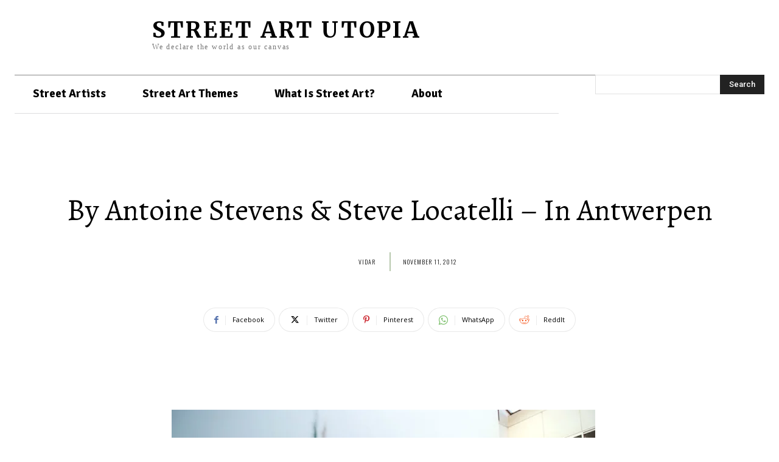

--- FILE ---
content_type: text/html; charset=utf-8
request_url: https://www.google.com/recaptcha/api2/aframe
body_size: 267
content:
<!DOCTYPE HTML><html><head><meta http-equiv="content-type" content="text/html; charset=UTF-8"></head><body><script nonce="glJ58ncUWpQyAOYcfDbIZg">/** Anti-fraud and anti-abuse applications only. See google.com/recaptcha */ try{var clients={'sodar':'https://pagead2.googlesyndication.com/pagead/sodar?'};window.addEventListener("message",function(a){try{if(a.source===window.parent){var b=JSON.parse(a.data);var c=clients[b['id']];if(c){var d=document.createElement('img');d.src=c+b['params']+'&rc='+(localStorage.getItem("rc::a")?sessionStorage.getItem("rc::b"):"");window.document.body.appendChild(d);sessionStorage.setItem("rc::e",parseInt(sessionStorage.getItem("rc::e")||0)+1);localStorage.setItem("rc::h",'1769219421698');}}}catch(b){}});window.parent.postMessage("_grecaptcha_ready", "*");}catch(b){}</script></body></html>

--- FILE ---
content_type: application/javascript; charset=utf-8
request_url: https://fundingchoicesmessages.google.com/f/AGSKWxXeLzNR00AoOWR0mIPtnpv2EZkcrKfzFkojPM1i9F6c23y7sWGUcvTXys3jMr8gYREeajk4Ha91DIUgQHOJl-tRHySJ_P0bBWJfz_31O_f7Oo1AzMSOE1xsiAN-IKSahjJiH5wnL69VxUY-iwIb_lioO98Flz-LcZ1MciWumKEow_St9jJCG_0QoT1X/_/admatik._ad_right./468_80._ads_v8./ad_bottom.
body_size: -1289
content:
window['65b05fc8-cf7e-4667-804f-0f16a0858beb'] = true;

--- FILE ---
content_type: application/javascript; charset=utf-8
request_url: https://fundingchoicesmessages.google.com/f/AGSKWxX_yyxvD8tajO2uXN_G3o6VFZQXfQPEWJjzadMrOD2JdXEpggoQ8IkefHCtykP8ZJfTBty-aCboc3HxGX7jEFQoX41FtxcTGcxrEqW5lSBufBzCaLPbKWPGqGbdhbMb9uYnxLIQKQ==?fccs=W251bGwsbnVsbCxudWxsLG51bGwsbnVsbCxudWxsLFsxNzY5MjE5NDI1LDI2MjAwMDAwMF0sbnVsbCxudWxsLG51bGwsW251bGwsWzcsMTksMTEsNiwxOCwxM10sbnVsbCxudWxsLG51bGwsbnVsbCxudWxsLG51bGwsbnVsbCxudWxsLG51bGwsMV0sImh0dHBzOi8vc3RyZWV0YXJ0dXRvcGlhLmNvbS8yMDEyLzExLzExL2J5LWFudG9pbmUtc3RldmVucy1hbmQtc3RldmUtbG9jYXRlbGxpLWluLWFudHdlcnBlbi1iZWxnaXVtLyIsbnVsbCxbWzgsIms2MVBCam1rNk8wIl0sWzksImVuLVVTIl0sWzE5LCIyIl0sWzI0LCIiXSxbMjUsIltbOTUzNDAyNTMsOTUzNDAyNTVdXSJdLFsyOSwiZmFsc2UiXSxbMTMsIltcIkRCQUJMfkJWUXFBQUFBQWdcIixbWzcsWzE3NjkyMTk0MTksMTE4OTIwMDBdXV1dIl0sWzIxLCJbW1tbNSwxLFswXV0sWzE3NjkyMTk0MjIsOTEwMDIwMDBdLFsxMjA5NjAwXV1dXSJdXV0
body_size: 192
content:
if (typeof __googlefc.fcKernelManager.run === 'function') {"use strict";this.default_ContributorServingResponseClientJs=this.default_ContributorServingResponseClientJs||{};(function(_){var window=this;
try{
var qp=function(a){this.A=_.t(a)};_.u(qp,_.J);var rp=function(a){this.A=_.t(a)};_.u(rp,_.J);rp.prototype.getWhitelistStatus=function(){return _.F(this,2)};var sp=function(a){this.A=_.t(a)};_.u(sp,_.J);var tp=_.ed(sp),up=function(a,b,c){this.B=a;this.j=_.A(b,qp,1);this.l=_.A(b,_.Pk,3);this.F=_.A(b,rp,4);a=this.B.location.hostname;this.D=_.Fg(this.j,2)&&_.O(this.j,2)!==""?_.O(this.j,2):a;a=new _.Qg(_.Qk(this.l));this.C=new _.dh(_.q.document,this.D,a);this.console=null;this.o=new _.mp(this.B,c,a)};
up.prototype.run=function(){if(_.O(this.j,3)){var a=this.C,b=_.O(this.j,3),c=_.fh(a),d=new _.Wg;b=_.hg(d,1,b);c=_.C(c,1,b);_.jh(a,c)}else _.gh(this.C,"FCNEC");_.op(this.o,_.A(this.l,_.De,1),this.l.getDefaultConsentRevocationText(),this.l.getDefaultConsentRevocationCloseText(),this.l.getDefaultConsentRevocationAttestationText(),this.D);_.pp(this.o,_.F(this.F,1),this.F.getWhitelistStatus());var e;a=(e=this.B.googlefc)==null?void 0:e.__executeManualDeployment;a!==void 0&&typeof a==="function"&&_.To(this.o.G,
"manualDeploymentApi")};var vp=function(){};vp.prototype.run=function(a,b,c){var d;return _.v(function(e){d=tp(b);(new up(a,d,c)).run();return e.return({})})};_.Tk(7,new vp);
}catch(e){_._DumpException(e)}
}).call(this,this.default_ContributorServingResponseClientJs);
// Google Inc.

//# sourceURL=/_/mss/boq-content-ads-contributor/_/js/k=boq-content-ads-contributor.ContributorServingResponseClientJs.en_US.k61PBjmk6O0.es5.O/d=1/exm=ad_blocking_detection_executable,kernel_loader,loader_js_executable,monetization_cookie_state_migration_initialization_executable,optimization_state_updater_executable,web_iab_us_states_wall_executable,web_monetization_wall_executable/ed=1/rs=AJlcJMztj-kAdg6DB63MlSG3pP52LjSptg/m=cookie_refresh_executable
__googlefc.fcKernelManager.run('\x5b\x5b\x5b7,\x22\x5b\x5bnull,\\\x22streetartutopia.com\\\x22,\\\x22AKsRol83FXKfp18daBRHdqULJbJ_uoj_nWEr5JcrDkff9QDxuxu2PET-tUgj9f_ZG-N_t5vStzoCvUlO1Vu5NZGufQhlQtjH66wxoZ83xL9pNRU2m0vJnEpTCBUAkRl0d0-mQYT4cRjw0R62V1Gl2yKBfBz_1-TYgQ\\\\u003d\\\\u003d\\\x22\x5d,null,\x5b\x5bnull,null,null,\\\x22https:\/\/fundingchoicesmessages.google.com\/f\/AGSKWxVtFVo6FB7NtXGyLBDDC_928pX-Y8iohHINvQOuHTrIyPowXQ93Kaot4NLM7ATNb4eDsUsaCYgqfA3mMsJ2HsFtiOnbAoiXca02AwPk7Xqzweo086fzdL4hl7U9mfXQU9J088fO9A\\\\u003d\\\\u003d\\\x22\x5d,null,null,\x5bnull,null,null,\\\x22https:\/\/fundingchoicesmessages.google.com\/el\/AGSKWxU0XjkZhq6RBNl-6tyJuhZCffdNanHl7KwY1I580tbgoM2rMNCmYkcz3qvemORBjBhAfWwKvjhGljRjse1IfSefpvE8cnAz_HNp5s9PNCLGJAkFRBLGcsLUwdueb4Z4J56v9gGD6A\\\\u003d\\\\u003d\\\x22\x5d,null,\x5bnull,\x5b7,19,11,6,18,13\x5d,null,null,null,null,null,null,null,null,null,1\x5d\x5d,\x5b3,1\x5d\x5d\x22\x5d\x5d,\x5bnull,null,null,\x22https:\/\/fundingchoicesmessages.google.com\/f\/AGSKWxXQZZt-iYV1WTJvUkcP0AwQbQbuSgHid6i85pzInm_JFD97VfovJKU9ZQnK8vSI2_DNQ0xwbFrEvhK2W1jUBA2of4OoWujpdovhL1RyXvpInHHxN5fr9Zgd-MIHzdZpKqXfj9rkNw\\u003d\\u003d\x22\x5d\x5d');}